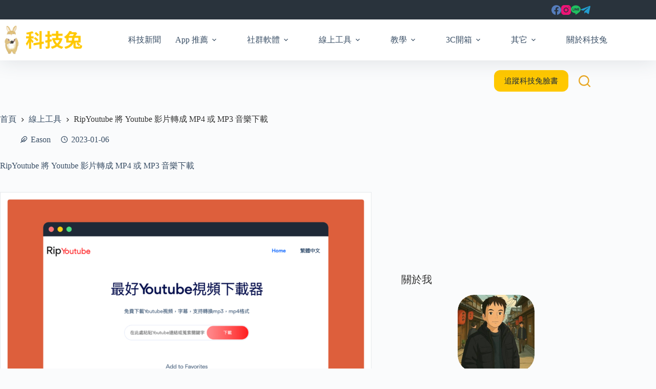

--- FILE ---
content_type: text/html; charset=utf-8
request_url: https://www.google.com/recaptcha/api2/aframe
body_size: 268
content:
<!DOCTYPE HTML><html><head><meta http-equiv="content-type" content="text/html; charset=UTF-8"></head><body><script nonce="eg6ysNFGj89cR4W7XmBPKQ">/** Anti-fraud and anti-abuse applications only. See google.com/recaptcha */ try{var clients={'sodar':'https://pagead2.googlesyndication.com/pagead/sodar?'};window.addEventListener("message",function(a){try{if(a.source===window.parent){var b=JSON.parse(a.data);var c=clients[b['id']];if(c){var d=document.createElement('img');d.src=c+b['params']+'&rc='+(localStorage.getItem("rc::a")?sessionStorage.getItem("rc::b"):"");window.document.body.appendChild(d);sessionStorage.setItem("rc::e",parseInt(sessionStorage.getItem("rc::e")||0)+1);localStorage.setItem("rc::h",'1769226731451');}}}catch(b){}});window.parent.postMessage("_grecaptcha_ready", "*");}catch(b){}</script></body></html>

--- FILE ---
content_type: text/css
request_url: https://www.techrabbit.biz/wp-content/cache/autoptimize/css/autoptimize_single_f68d7227255ce4624132c7f543dc2f72.css?ver=81057
body_size: 3398
content:
[data-header*=type-1] .ct-header [data-row*=bottom]{--height:80px;background-color:var(--theme-palette-color-7);background-image:none;--theme-border-top:none;--theme-border-bottom:none;--theme-box-shadow:none}[data-header*=type-1] .ct-header [data-row*=bottom]>div{--theme-border-top:none;--theme-border-bottom:none}[data-header*=type-1] .ct-header [data-sticky*=yes] [data-row*=bottom]{background-color:var(--theme-palette-color-8);background-image:none;--theme-border-top:none;--theme-border-bottom:none;--theme-box-shadow:none}[data-header*=type-1] .ct-header [data-sticky*=yes] [data-row*=bottom]>div{--theme-border-top:none;--theme-border-bottom:none}[data-header*=type-1] .ct-header [data-id=button] .ct-button{--theme-button-text-initial-color:#192a3d;--theme-button-text-hover-color:#fff}[data-header*=type-1] .ct-header [data-id=button] .ct-button-ghost{--theme-button-text-initial-color:var(--theme-button-background-initial-color);--theme-button-text-hover-color:#fff}[data-header*=type-1] .ct-header [data-id=button]{--theme-button-background-initial-color:#ffc800;--theme-button-background-hover-color:#ffc800}[data-header*=type-1] .ct-header [data-id=logo] .site-logo-container{--logo-max-height:60px}[data-header*=type-1] .ct-header [data-id=logo] .site-title{--theme-font-size:25px;--theme-link-initial-color:var(--theme-palette-color-4)}[data-header*=type-1] .ct-header [data-sticky] [data-id=logo]{--logo-sticky-shrink:.88}[data-header*=type-1] .ct-header [data-id=menu]{--menu-items-spacing:28px;--menu-indicator-hover-color:var(--theme-palette-color-1);--menu-indicator-active-color:var(--theme-palette-color-1)}[data-header*=type-1] .ct-header [data-id=menu]>ul>li>a{--theme-font-family:Roboto,Sans-Serif;--theme-font-weight:700;--theme-text-transform:uppercase;--theme-font-size:16px;--theme-line-height:1.3;--theme-link-initial-color:#3a4f66;--theme-link-hover-color:#e4b50c;--theme-link-active-color:#3a4f66}[data-header*=type-1] .ct-header [data-id=menu] .sub-menu .ct-menu-link{--theme-link-initial-color:#fff;--theme-font-family:Roboto,Sans-Serif;--theme-font-weight:500;--theme-font-size:17px}[data-header*=type-1] .ct-header [data-id=menu] .sub-menu{--dropdown-divider:1px dashed rgba(255,255,255,.1);--theme-box-shadow:0px 10px 20px rgba(41,51,61,.1);--theme-border-radius:2px}[data-header*=type-1] .ct-header [data-sticky*=yes] [data-id=menu] .sub-menu{--sticky-state-dropdown-top-offset:0px}[data-header*=type-1] .ct-header [data-row*=middle]{--height:80px;background-color:#fff;background-image:none;--theme-border-top:none;--theme-border-bottom:none;--theme-box-shadow:0px 0px 40px rgba(44,62,80,.15)}[data-header*=type-1] .ct-header [data-row*=middle]>div{--theme-border-top:none;--theme-border-bottom:none}[data-header*=type-1] .ct-header [data-sticky*=yes] [data-row*=middle]{background-color:rgba(255,255,255,.84);background-image:none;--theme-border-top:none;--theme-border-bottom:none;--theme-box-shadow:0px 3px 40px rgba(44,62,80,.15)}[data-header*=type-1]{--sticky-shrink:75;--header-height:198px;--header-sticky-height:80px}[data-header*=type-1] .ct-header [data-sticky*=yes] [data-row*=middle]>div{--theme-border-top:none;--theme-border-bottom:none}[data-header*=type-1] [data-id=mobile-menu]{--theme-font-weight:500;--theme-font-size:30px;--theme-link-initial-color:#fff;--mobile-menu-divider:none}[data-header*=type-1] #offcanvas{--theme-box-shadow:0px 0px 70px rgba(0,0,0,.35);--side-panel-width:500px;--panel-content-height:100%;--horizontal-alignment:left;--text-horizontal-alignment:left}[data-header*=type-1] #offcanvas .ct-panel-inner{background-color:rgba(18,21,25,.98)}[data-header*=type-1] [data-id=search]{--theme-icon-size:23px;--theme-icon-color:var(--theme-palette-color-2);--margin:0 0 0 10px !important}[data-header*=type-1] [data-id=search] .ct-label{--theme-font-weight:600;--theme-text-transform:uppercase;--theme-font-size:12px}[data-header*=type-1] #search-modal .ct-search-results{--theme-font-weight:500;--theme-font-size:14px;--theme-line-height:1.4}[data-header*=type-1] #search-modal .ct-search-form{--theme-link-initial-color:#fff;--theme-form-text-initial-color:#fff;--theme-form-text-focus-color:#fff;--theme-form-field-border-initial-color:rgba(255,255,255,.2);--theme-button-text-initial-color:rgba(255,255,255,.7);--theme-button-text-hover-color:#fff;--theme-button-background-initial-color:var(--theme-palette-color-1);--theme-button-background-hover-color:var(--theme-palette-color-1)}[data-header*=type-1] #search-modal{background-color:rgba(18,21,25,.98)}[data-header*=type-1] [data-id=socials].ct-header-socials{--theme-icon-size:19px;--items-spacing:25px}[data-header*=type-1] [data-id=socials].ct-header-socials .ct-label{--theme-font-weight:600;--theme-text-transform:uppercase;--theme-font-size:12px}[data-header*=type-1] [data-id=socials].ct-header-socials [data-color=custom]{--theme-icon-color:#d4d6d8;--background-color:rgba(218,222,228,.3);--background-hover-color:var(--theme-palette-color-1)}[data-header*=type-1] .ct-header [data-id=text]{--max-width:100%;--theme-font-family:Roboto,Sans-Serif;--theme-font-weight:400;--theme-font-size:15px;--theme-line-height:1.3}[data-header*=type-1] .ct-header [data-row*=top]{--height:38px;background-color:#29333c;background-image:none;--theme-border-top:none;--theme-border-bottom:none;--theme-box-shadow:none}[data-header*=type-1] .ct-header [data-row*=top]>div{--theme-border-top:none;--theme-border-bottom:none}[data-header*=type-1] .ct-header [data-sticky*=yes] [data-row*=top]{background-color:var(--theme-palette-color-8);background-image:none;--theme-border-top:none;--theme-border-bottom:none;--theme-box-shadow:none}[data-header*=type-1] .ct-header [data-sticky*=yes] [data-row*=top]>div{--theme-border-top:none;--theme-border-bottom:none}[data-header*=type-1] [data-id=trigger]{--theme-icon-size:18px;--toggle-button-radius:3px}[data-header*=type-1] [data-id=trigger]:not([data-design=simple]){--toggle-button-padding:10px}[data-header*=type-1] [data-id=trigger] .ct-label{--theme-font-weight:600;--theme-text-transform:uppercase;--theme-font-size:12px}[data-header*=type-1] [data-id=divider]{--divider-style:1px solid rgba(44,62,80,.2)}[data-header*=type-1] [data-id=mobile-menu-secondary]{--theme-font-weight:500;--theme-font-size:30px;--theme-link-initial-color:#fff;--mobile-menu-divider:none}[data-header*=type-1] .ct-header{background-image:none}[data-header*=type-1] [data-sticky*=yes]{background-image:none}[data-footer*=type-1] .ct-footer [data-row*=bottom]>div{--container-spacing:30px;--columns-gap:40px;--theme-border:none;--theme-border-top:none;--theme-border-bottom:none;--grid-template-columns:repeat(3,1fr)}[data-footer*=type-1] .ct-footer [data-row*=bottom] .widget-title{--theme-font-family:Roboto,Sans-Serif;--theme-font-weight:400;--theme-font-size:16px;--theme-heading-color:#eee}[data-footer*=type-1] .ct-footer [data-row*=bottom]{--theme-border-top:none;--theme-border-bottom:none;background-color:transparent}[data-footer*=type-1] [data-id=copyright]{--theme-font-family:Roboto,Sans-Serif;--theme-font-weight:400;--theme-font-size:13px;--theme-line-height:1.3;--theme-text-color:#eee}[data-footer*=type-1] [data-column=copyright]{--horizontal-alignment:center}[data-footer*=type-1] .ct-footer [data-row*=middle]>div{--container-spacing:40px;--columns-gap:45px;--theme-border:none;--theme-border-top:none;--theme-border-bottom:none;--grid-template-columns:repeat(3,1fr)}[data-footer*=type-1] .ct-footer [data-row*=middle] .widget-title{--theme-font-size:16px}[data-footer*=type-1] .ct-footer [data-row*=middle]{--theme-border-top:none;--theme-border-bottom:none;background-color:transparent}[data-footer*=type-1] [data-id=socials].ct-footer-socials{--theme-icon-size:19px;--items-spacing:25px}[data-footer*=type-1] [data-column=socials]{--horizontal-alignment:center}[data-footer*=type-1] [data-id=socials].ct-footer-socials .ct-label{--theme-font-weight:600;--theme-text-transform:uppercase;--theme-font-size:12px;--visibility:none}[data-footer*=type-1] [data-id=socials].ct-footer-socials [data-color=custom]{--background-color:rgba(218,222,228,.3);--background-hover-color:var(--theme-palette-color-1)}[data-footer*=type-1] .ct-footer [data-row*=top]>div{--container-spacing:30px;--vertical-alignment:center;--theme-border:none;--theme-border-top:none;--theme-border-bottom:none;--grid-template-columns:initial}[data-footer*=type-1] .ct-footer [data-row*=top] .widget-title{--theme-font-family:Roboto,Sans-Serif;--theme-font-weight:400;--theme-font-size:16px}[data-footer*=type-1] .ct-footer [data-row*=top]{--theme-border-top:none;--theme-border-bottom:none;background-color:var(--theme-palette-color-7)}[data-footer*=type-1] .ct-footer [data-id=text]{--max-width:100%;--theme-font-size:15px;--theme-line-height:1.3;--theme-text-color:#eee}[data-footer*=type-1] .ct-footer [data-column=text]{--horizontal-alignment:center}[data-footer*=type-1][data-footer*=reveal] .site-main{--footer-box-shadow:0px 30px 50px rgba(0,0,0,.1)}[data-footer*=type-1] .ct-footer{background-color:var(--theme-palette-color-4)}[data-footer*=type-1] footer.ct-container{--footer-container-bottom-offset:50px;--footer-container-padding:0px 35px}:root{--theme-font-family:Roboto,Sans-Serif;--theme-font-weight:400;--theme-text-transform:none;--theme-text-decoration:none;--theme-font-size:19px;--theme-line-height:1.65;--theme-letter-spacing:0em;--theme-button-font-family:Roboto,Sans-Serif;--theme-button-font-weight:500;--theme-button-font-size:15px;--has-classic-forms:var(--true);--has-modern-forms:var(--false);--theme-form-field-border-initial-color:var(--theme-border-color);--theme-form-field-border-focus-color:var(--theme-palette-color-1);--theme-form-field-border-width:2px;--theme-form-selection-field-initial-color:var(--theme-border-color);--theme-form-selection-field-active-color:var(--theme-palette-color-1);--theme-palette-color-1:#e4b50c;--theme-palette-color-2:#e8a724;--theme-palette-color-3:#3a4f66;--theme-palette-color-4:#192a3d;--theme-palette-color-5:#e1e8ed;--theme-palette-color-6:#f5f5f5;--theme-palette-color-7:#fafbfc;--theme-palette-color-8:#fff;--theme-text-color:#313131;--theme-link-initial-color:#b92b27;--theme-link-hover-color:#b92b27;--theme-selection-text-color:#fff;--theme-selection-background-color:var(--theme-palette-color-1);--theme-border-color:var(--theme-palette-color-5);--theme-headings-color:var(--theme-palette-color-4);--theme-heading-1-color:#313131;--theme-heading-2-color:#313131;--theme-heading-3-color:#313131;--theme-heading-4-color:#313131;--theme-content-spacing:2em;--theme-button-min-height:32px;--theme-button-shadow:none;--theme-button-transform:none;--theme-button-text-initial-color:#fff;--theme-button-text-hover-color:#fff;--theme-button-background-initial-color:var(--theme-palette-color-1);--theme-button-background-hover-color:var(--theme-palette-color-2);--theme-button-border:none;--theme-button-border-radius:12px;--theme-button-padding:5px 15px;--theme-normal-container-max-width:1170px;--theme-content-vertical-spacing:25px;--theme-container-edge-spacing:90vw;--theme-narrow-container-max-width:750px;--theme-wide-offset:130px}h1{--theme-font-family:Roboto,Sans-Serif;--theme-font-weight:700;--theme-font-size:36px;--theme-line-height:1.5}h2{--theme-font-family:Roboto,Sans-Serif;--theme-font-weight:700;--theme-font-size:29px;--theme-line-height:1.5}h3{--theme-font-family:Roboto,Sans-Serif;--theme-font-weight:700;--theme-font-size:26px;--theme-line-height:1.5}h4{--theme-font-family:Roboto,Sans-Serif;--theme-font-weight:700;--theme-font-size:23px;--theme-line-height:1.5}h5{--theme-font-family:Roboto,Sans-Serif;--theme-font-weight:700;--theme-font-size:20px;--theme-line-height:1.5}h6{--theme-font-family:Roboto,Sans-Serif;--theme-font-weight:700;--theme-font-size:17px;--theme-line-height:1.5}.wp-block-pullquote{--theme-font-family:Roboto,Sans-Serif;--theme-font-weight:400;--theme-font-size:25px}pre,code,samp,kbd{--theme-font-family:monospace;--theme-font-weight:400;--theme-font-size:16px}figcaption{--theme-font-size:14px}.ct-sidebar .widget-title{--theme-font-family:Roboto,Sans-Serif;--theme-font-weight:400;--theme-font-size:18px}.ct-sidebar .ct-widget>*:not(.widget-title){--theme-font-family:Roboto,Sans-Serif;--theme-font-weight:400}.ct-breadcrumbs{--theme-font-family:Roboto,Sans-Serif;--theme-font-weight:400;--theme-text-transform:none;--theme-font-size:12px}body{background-color:var(--theme-palette-color-7);background-image:none}[data-prefix=single_blog_post] .entry-header .page-title{--theme-font-family:Roboto,Sans-Serif;--theme-font-weight:500;--theme-font-size:40px;--theme-line-height:1.3;--theme-heading-color:var(--theme-palette-color-3)}[data-prefix=single_blog_post] .entry-header .entry-meta{--theme-font-family:Roboto,Sans-Serif;--theme-font-weight:400;--theme-text-transform:capitalize;--theme-font-size:15px;--theme-line-height:1.3;--theme-text-color:var(--theme-palette-color-3)}[data-prefix=single_blog_post] .entry-header .page-description{--theme-font-family:Roboto,Sans-Serif;--theme-font-weight:400;--theme-text-color:var(--theme-palette-color-5)}[data-prefix=single_blog_post] .entry-header .ct-breadcrumbs{--theme-font-family:Roboto,Sans-Serif;--theme-font-weight:400;--theme-font-size:15px;--theme-link-initial-color:var(--theme-palette-color-3)}[data-prefix=single_blog_post] .hero-section[data-type=type-1]{--alignment:left;--margin-bottom:40px}[data-prefix=categories] .entry-header .page-title{--theme-font-size:30px}[data-prefix=categories] .entry-header .entry-meta{--theme-font-weight:600;--theme-text-transform:uppercase;--theme-font-size:12px;--theme-line-height:1.3}[data-prefix=search] .entry-header .page-title{--theme-font-size:30px}[data-prefix=search] .entry-header .entry-meta{--theme-font-weight:600;--theme-text-transform:uppercase;--theme-font-size:12px;--theme-line-height:1.3}[data-prefix=author] .entry-header .page-title{--theme-font-size:30px}[data-prefix=author] .entry-header .entry-meta{--theme-font-weight:600;--theme-text-transform:uppercase;--theme-font-size:12px;--theme-line-height:1.3}[data-prefix=author] .hero-section[data-type=type-2]{background-color:var(--theme-palette-color-6);background-image:none;--container-padding:50px 0px}[data-prefix=single_page] .entry-header .page-title{--theme-font-size:30px}[data-prefix=single_page] .entry-header .entry-meta{--theme-font-weight:600;--theme-text-transform:uppercase;--theme-font-size:12px;--theme-line-height:1.3}[data-prefix=blog] .entry-card .entry-title{--theme-font-family:Roboto,Sans-Serif;--theme-font-weight:400;--theme-text-transform:none;--theme-font-size:28px;--theme-line-height:1.3;--theme-link-hover-color:#b92b27}[data-prefix=blog] .entry-excerpt{--theme-font-family:Roboto,Sans-Serif;--theme-font-weight:400;--theme-font-size:19px}[data-prefix=blog] .entry-card .entry-meta{--theme-font-family:Roboto,Sans-Serif;--theme-font-weight:400;--theme-text-transform:uppercase;--theme-font-size:16px}[data-prefix=blog] .entry-card [data-type=pill]{--theme-button-background-initial-color:#e4b50c;--theme-button-background-hover-color:#e4b50c}[data-prefix=blog] [data-cards=simple] .entry-card{--card-border:1px dashed rgba(224,229,235,.8)}[data-prefix=blog] [data-archive=default] .card-content .entry-meta[data-id=j0qilM]{--card-element-spacing:15px}[data-prefix=blog] [data-archive=default] .card-content .ct-media-container{--card-element-spacing:30px}[data-prefix=blog] .entries{--grid-columns-gap:30px}[data-prefix=blog] .entry-card .ct-media-container{--theme-border-radius:6px}[data-prefix=categories] .entry-card .entry-title{--theme-font-size:20px;--theme-line-height:1.3}[data-prefix=categories] .entry-excerpt{--theme-font-family:Roboto,Sans-Serif;--theme-font-weight:400}[data-prefix=categories] .entry-card .entry-meta{--theme-font-family:Roboto,Sans-Serif;--theme-font-weight:400;--theme-text-transform:uppercase;--theme-font-size:12px}[data-prefix=categories] [data-cards=simple] .entry-card{--card-border:1px dashed rgba(224,229,235,.8)}[data-prefix=categories] [data-archive=default] .card-content .entry-meta[data-id=IjY-28]{--card-element-spacing:15px}[data-prefix=categories] [data-archive=default] .card-content .ct-media-container{--card-element-spacing:30px}[data-prefix=categories] .entry-card .ct-media-container{--theme-border-radius:6px}[data-prefix=author] .entries{--grid-template-columns:repeat(3,minmax(0,1fr))}[data-prefix=author] .entry-card .entry-title{--theme-font-size:20px;--theme-line-height:1.3}[data-prefix=author] .entry-card .entry-meta{--theme-font-weight:600;--theme-text-transform:uppercase;--theme-font-size:12px}[data-prefix=author] [data-archive=default] .card-content .entry-meta[data-id=meta_1]{--card-element-spacing:15px}[data-prefix=author] [data-archive=default] .card-content .ct-media-container{--card-element-spacing:30px}[data-prefix=author] [data-archive=default] .card-content .entry-meta[data-id=meta_2]{--card-element-spacing:15px}[data-prefix=search] .entry-card .entry-title{--theme-font-family:Roboto,Sans-Serif;--theme-font-weight:400;--theme-font-size:24px;--theme-line-height:1.3}[data-prefix=search] .entry-excerpt{--theme-font-family:Roboto,Sans-Serif;--theme-font-weight:400}[data-prefix=search] .entry-card .entry-meta{--theme-font-family:Roboto,Sans-Serif;--theme-font-weight:400;--theme-text-transform:uppercase;--theme-font-size:12px}[data-prefix=search] [data-cards=simple] .entry-card{--card-border:1px dashed rgba(224,229,235,.8)}[data-prefix=search] [data-archive=default] .card-content .entry-meta[data-id="3UTBk7"]{--card-element-spacing:15px}[data-prefix=search] [data-archive=default] .card-content .ct-media-container{--card-element-spacing:30px}[data-prefix=search] .entry-card .ct-media-container{--theme-border-radius:5px}form textarea{--theme-form-field-height:170px}[data-sidebar]{--sidebar-width:32%;--sidebar-width-no-unit:32;--sidebar-gap:5%;--sidebar-offset:20px}.ct-sidebar{--theme-link-initial-color:var(--theme-text-color);--sidebar-widgets-spacing:30px}aside[data-type=type-3]{--theme-border:1px solid rgba(224,229,235,.8)}.ct-back-to-top .ct-icon{--theme-icon-size:18px}.ct-back-to-top{--back-top-bottom-offset:50px;--theme-icon-color:#eee;--theme-icon-hover-color:#fff;--top-button-background-color:#999;--top-button-background-hover-color:var(--theme-palette-color-1)}[data-prefix=single_blog_post] .entry-tags .ct-module-title{--theme-font-weight:600;--theme-font-size:14px}[data-prefix=single_blog_post] .ct-related-posts-container{background-color:var(--theme-palette-color-6)}[data-prefix=single_blog_post] .ct-related-posts .related-entry-title{--theme-font-size:16px;--card-element-spacing:5px}[data-prefix=single_blog_post] .ct-related-posts .entry-meta{--theme-font-size:14px}[data-prefix=single_blog_post] .ct-related-posts{--grid-template-columns:repeat(4,minmax(0,1fr))}[data-prefix=single_blog_post] [class*=ct-container]>article[class*=post]{--has-boxed:var(--false);--has-wide:var(--true)}[data-prefix=single_page]{background-color:var(--theme-palette-color-8)}[data-prefix=single_page] [class*=ct-container]>article[class*=post]{--has-boxed:var(--true);--has-wide:var(--false);background-color:var(--has-background,var(--theme-palette-color-8));--theme-boxed-content-border-radius:3px;--theme-boxed-content-spacing:40px;--theme-boxed-content-box-shadow:0px 12px 18px -6px rgba(34,56,101,.04)}.menu-item-33036>.ct-column-heading{--theme-link-initial-color:var(--theme-palette-color-2) !important}.menu-item-33037>.ct-column-heading{--theme-link-initial-color:var(--theme-palette-color-2) !important}.menu .menu-item-32038[class*=ct-mega-menu] .sub-menu .ct-column-heading{--theme-font-weight:700;--theme-font-size:15px}nav>ul>.menu-item-32038[class*=ct-mega-menu]>.sub-menu{--dropdown-columns-divider:1px solid rgba(255,255,255,.1);--grid-template-columns:repeat(3,1fr)}.menu .menu-item-32046[class*=ct-mega-menu] .sub-menu .ct-column-heading{--theme-font-weight:700;--theme-font-size:15px}nav>ul>.menu-item-32046[class*=ct-mega-menu]>.sub-menu{--dropdown-columns-divider:1px solid rgba(255,255,255,.1);--grid-template-columns:repeat(4,1fr)}.menu .menu-item-32334[class*=ct-mega-menu] .sub-menu .ct-column-heading{--theme-font-weight:700;--theme-font-size:15px}nav>ul>.menu-item-32334[class*=ct-mega-menu]>.sub-menu{--dropdown-columns-divider:1px solid rgba(255,255,255,.1);--grid-template-columns:1fr 2fr}.menu-item-32913 .ct-menu-link .ct-icon-container{--theme-icon-size:20px}.menu-item-32915>.ct-column-heading{--theme-link-initial-color:var(--theme-palette-color-2) !important}.menu-item-32926>.ct-column-heading{--theme-link-initial-color:var(--theme-palette-color-2) !important}.menu-item-32931>.ct-column-heading{--theme-link-initial-color:var(--theme-palette-color-2) !important}.menu-item-32936>.ct-column-heading{--theme-link-initial-color:var(--theme-palette-color-2) !important}.menu-item-32941>.ct-column-heading{--theme-link-initial-color:var(--theme-palette-color-2) !important}.menu-item-32951>.ct-column-heading{--theme-link-initial-color:var(--theme-palette-color-2) !important}.menu-item-32959>.ct-column-heading{--theme-link-initial-color:var(--theme-palette-color-2) !important}.ct-newsletter-subscribe-container{--theme-button-background-initial-color:var(--theme-palette-color-1);--theme-button-background-hover-color:var(--theme-palette-color-2);background-color:var(--theme-palette-color-8);--theme-box-shadow:0px 50px 90px rgba(210,213,218,.4)}@media (max-width:999.98px){[data-header*=type-1] .ct-header [data-row*=middle]{--height:70px}[data-header*=type-1] #offcanvas{--side-panel-width:65vw}[data-header*=type-1] [data-id=socials].ct-header-socials{--theme-icon-size:20px;--margin:50px 0 0 !important}[data-header*=type-1] .ct-header [data-id=text]{--theme-text-color:var(--theme-palette-color-5);--margin:50px 0 0 !important}[data-header*=type-1]{--header-height:70px;--header-sticky-height:70px}[data-footer*=type-1] .ct-footer [data-row*=bottom]>div{--container-spacing:25px;--grid-template-columns:initial}[data-footer*=type-1] .ct-footer [data-row*=middle]>div{--grid-template-columns:initial}[data-footer*=type-1] .ct-footer [data-row*=top]>div{--grid-template-columns:initial}[data-footer*=type-1] footer.ct-container{--footer-container-padding:0vw 4vw}[data-prefix=single_blog_post] .entry-header .page-title{--theme-font-size:30px}[data-prefix=author] .entries{--grid-template-columns:repeat(2,minmax(0,1fr))}[data-prefix=search] .entry-card .entry-title{--theme-font-size:20px}:root{--theme-content-vertical-spacing:60px}[data-prefix=single_blog_post] .ct-related-posts{--grid-template-columns:repeat(2,minmax(0,1fr))}[data-prefix=single_page] [class*=ct-container]>article[class*=post]{--theme-boxed-content-spacing:35px}}@media (max-width:689.98px){[data-header*=type-1] .ct-header [data-row*=middle]{--height:70px}[data-header*=type-1] [data-id=mobile-menu]{--theme-font-size:19px}[data-header*=type-1] #offcanvas .ct-panel-inner{background-color:var(--theme-palette-color-4)}[data-header*=type-1] #offcanvas{--side-panel-width:90vw}[data-header*=type-1] [data-id=search]{--theme-icon-color:var(--theme-palette-color-3)}[data-header*=type-1] [data-id=socials].ct-header-socials{--theme-icon-size:25px}[data-header*=type-1] .ct-header [data-id=text]{--theme-font-size:13px;--margin:16px 0 0 !important}[data-header*=type-1] [data-id=trigger]{--theme-icon-size:22px}[data-header*=type-1] [data-id=divider]{--margin:7px 0 !important;--divider-style:1px solid var(--theme-palette-color-8)}[data-header*=type-1] [data-id=mobile-menu-secondary]{--theme-font-size:19px}[data-footer*=type-1] .ct-footer [data-row*=bottom]>div{--container-spacing:15px;--grid-template-columns:initial}[data-footer*=type-1] .ct-footer [data-row*=middle]>div{--grid-template-columns:initial}[data-footer*=type-1] .ct-footer [data-row*=top]>div{--grid-template-columns:initial}[data-footer*=type-1] footer.ct-container{--footer-container-padding:0vw 5vw}[data-prefix=single_blog_post] .entry-header .page-title{--theme-font-size:36px}[data-prefix=single_blog_post] .entry-header .entry-meta{--theme-font-size:13px}[data-prefix=single_blog_post] .entry-header .ct-breadcrumbs{--theme-font-size:13px}[data-prefix=categories] .entry-card .entry-title{--theme-font-size:18px}[data-prefix=author] .entries{--grid-template-columns:repeat(1,minmax(0,1fr))}[data-prefix=author] .entry-card .entry-title{--theme-font-size:18px}[data-prefix=search] .entry-card .entry-title{--theme-font-size:18px}:root{--theme-content-vertical-spacing:45px;--theme-container-edge-spacing:88vw}[data-prefix=single_blog_post] .ct-related-posts{--grid-template-columns:repeat(1,minmax(0,1fr))}[data-prefix=single_page] [class*=ct-container]>article[class*=post]{--theme-boxed-content-spacing:20px}}